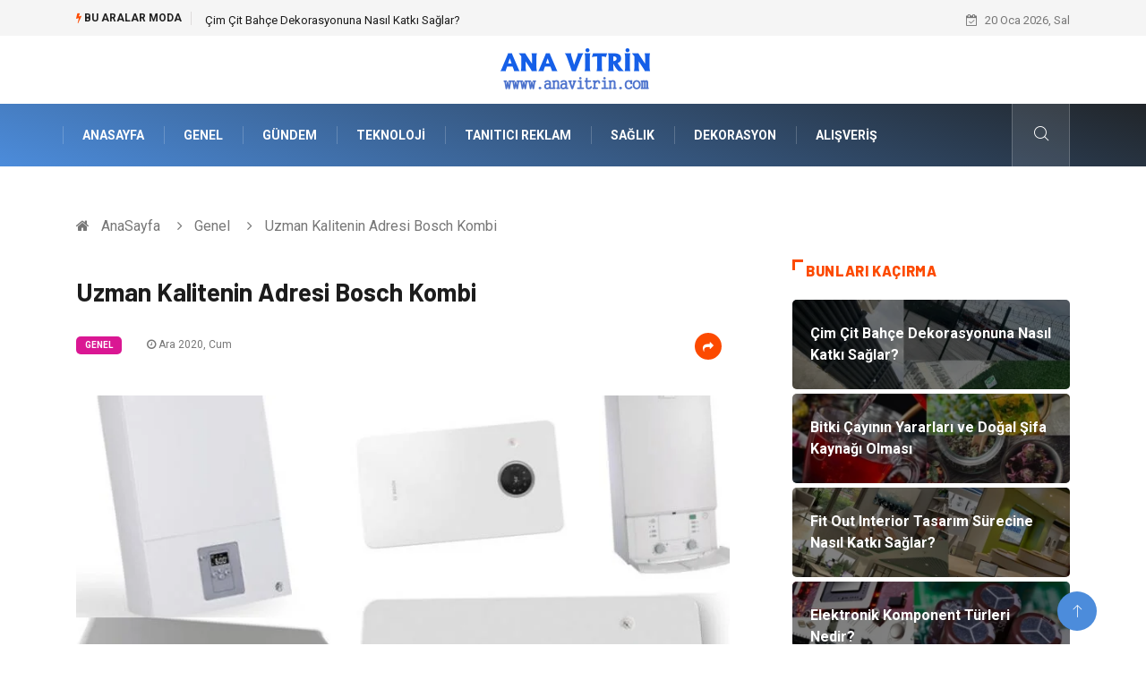

--- FILE ---
content_type: text/html; charset=UTF-8
request_url: https://www.anavitrin.com/genel/uzman-kalitenin-adresi-bosch-kombi
body_size: 6459
content:
<!DOCTYPE html><html lang="tr"><head><meta charset="utf-8"/> <title>Uzman Kalitenin Adresi Bosch Kombi: Ana Vitrin</title> <meta name="description" content="Sağlıktan yana, uzun süreli kullanım imkanı olan ve daha iyi ürünleri sizler ve sevdikleriniz kullansın istiyorsanız kombi gibi çok önem arz eden beyaz eşya seçimleriniz dikkatli yapmalısınız"/><meta http-equiv="X-UA-Compatible" content="IE=edge"/><meta name="viewport" content="width=device-width, initial-scale=1, shrink-to-fit=no"/><meta name="author" content="www.anavitrin.com"/><meta name="publisher" content="www.anavitrin.com"/><link rel="preload" as="image" href="https://www.anavitrin.com/asset/img/logo.png"/><link rel="dns-prefetch" href="//fonts.googleapis.com">  <link rel="canonical" href="https://www.anavitrin.com/genel/uzman-kalitenin-adresi-bosch-kombi"/> <link rel="shortcut icon" type="image/png" href="https://www.anavitrin.com/asset/img/logo.png"/> <link rel="preload" as="font" href="/asset/fonts/iconfont.ttf?6bbhls" type="font/woff2" crossorigin="anonymous"/> <link rel="preload" as="font" href="/asset/fonts/fontawesome-webfont.woff2?v=4.6.3" type="font/woff2" crossorigin="anonymous"/> <style> :root { --my-webkit-linear-gradient: -webkit-linear-gradient(70deg, #4c8cdb 0%,#212529 100%); --my-o-linear-gradient: -o-linear-gradient(70deg, #4c8cdb 0%,#212529 100%); --my-linear-gradient: linear-gradient(20deg,#4c8cdb 0%,#212529); } </style> <link rel="stylesheet" href="https://www.anavitrin.com/asset/css/bootstrap.min.css"/> <link rel="stylesheet" href="https://www.anavitrin.com/asset/css/iconfonts.min.css"/> <link rel="stylesheet" href="https://www.anavitrin.com/asset/css/font-awesome.min.css"/> <link rel="stylesheet" href="https://www.anavitrin.com/asset/css/owl.carousel.min.css"/> <link rel="stylesheet" href="https://www.anavitrin.com/asset/css/owl.theme.default.min.css"/> <link rel="stylesheet" href="https://www.anavitrin.com/asset/css/magnific-popup.min.css"/> <link rel="stylesheet" href="https://www.anavitrin.com/asset/css/animate.min.css"> <link rel="stylesheet" href="https://www.anavitrin.com/asset/css/style.min.css"/> <link rel="stylesheet" href="https://www.anavitrin.com/asset/css/responsive.min.css"/> <link rel="stylesheet" href="https://www.anavitrin.com/asset/css/colorbox.min.css"/>  </head><body> <div class="trending-bar trending-light d-md-block"> <div class="container"> <div class="row justify-content-between"> <div class="col-md-9 text-center text-md-left"> <p class="trending-title"><i class="tsicon fa fa-bolt"></i> Bu aralar Moda</p> <div id="trending-slide" class="owl-carousel owl-theme trending-slide"> <div class="item"> <div class="post-content"> <span class="post-title title-small"> <a href="https://www.anavitrin.com/bahce-ev/cim-cit-bahce-dekorasyonuna-nasil-katki-saglar">Çim Çit Bahçe Dekorasyonuna Nasıl Katkı Sağlar?</a> </span> </div> </div> <div class="item"> <div class="post-content"> <span class="post-title title-small"> <a href="https://www.anavitrin.com/genel/bitki-cayinin-yararlari-ve-dogal-sifa-kaynagi-olmasi">Bitki Çayının Yararları ve Doğal Şifa Kaynağı Olması</a> </span> </div> </div> <div class="item"> <div class="post-content"> <span class="post-title title-small"> <a href="https://www.anavitrin.com/dekorasyon/fit-out-interior-tasarim-surecine-nasil-katki-saglar">Fit Out Interior Tasarım Sürecine Nasıl Katkı Sağlar?</a> </span> </div> </div> <div class="item"> <div class="post-content"> <span class="post-title title-small"> <a href="https://www.anavitrin.com/elektrik-elektronik/elektronik-komponent-turleri-nedir">Elektronik Komponent Türleri Nedir?</a> </span> </div> </div> <div class="item"> <div class="post-content"> <span class="post-title title-small"> <a href="https://www.anavitrin.com/genel/bozanin-tarihi-ve-kokeni">Bozanın Tarihi ve Kökeni</a> </span> </div> </div> </div> </div> <div class="col-md-3 text-md-right text-center"> <div class="ts-date"> <i class="fa fa-calendar-check-o"></i> 20 Oca 2026, Sal </div> </div> </div> </div> </div><header id="header" class="header"> <div class="container"> <div class="row align-items-center justify-content-between"> <div class="col-md-12 col-sm-12"> <div class="logo text-center"> <a href="https://www.anavitrin.com/" title="Ana Vitrin Blog"> <img loading="lazy" width="240" height="83" src="https://www.anavitrin.com/asset/img/logo.png" alt="AnaVitrin.com Logo"> </a> </div> </div> </div> </div></header><div class="main-nav clearfix"> <div class="container"> <div class="row justify-content-between"> <nav class="navbar navbar-expand-lg col-lg-11"> <div class="site-nav-inner float-left"> <button class="navbar-toggler" type="button" data-toggle="collapse" data-target="#navbarSupportedContent" aria-controls="navbarSupportedContent" aria-expanded="true" aria-label="Toggle navigation"> <span class="fa fa-bars"></span> </button> <div id="navbarSupportedContent" class="collapse navbar-collapse navbar-responsive-collapse"> <ul class="nav navbar-nav"> <li> <a href="https://www.anavitrin.com/">AnaSayfa</a> </li> <li><a href="https://www.anavitrin.com/genel">Genel</a></li> <li><a href="https://www.anavitrin.com/gundem">Gündem</a></li> <li><a href="https://www.anavitrin.com/teknoloji">Teknoloji</a></li> <li><a href="https://www.anavitrin.com/tanitici-reklam">Tanıtıcı Reklam</a></li> <li><a href="https://www.anavitrin.com/saglik">Sağlık</a></li> <li><a href="https://www.anavitrin.com/dekorasyon">Dekorasyon</a></li> <li><a href="https://www.anavitrin.com/alisveris">Alışveriş</a></li> </ul> </div> </div> </nav> <div class="col-lg-1 text-right nav-social-wrap"> <div class="nav-search"> <a href="#search-popup" class="xs-modal-popup"> <i class="icon icon-search1"></i> </a> </div> <div class="zoom-anim-dialog mfp-hide modal-searchPanel ts-search-form" id="search-popup"> <div class="modal-dialog modal-lg"> <div class="modal-content"> <div class="xs-search-panel"> <form class="ts-search-group" action="https://www.anavitrin.com/search" method="get"> <div class="input-group"> <input type="search" class="form-control" name="q" required="" placeholder="Bir kelime veya cümle yazın" value="" oninvalid="this.setCustomValidity('Bir kelime veya cümle yazmalısınız')" oninput="this.setCustomValidity('')" /> <button class="input-group-btn search-button"> <i class="icon icon-search1"></i> </button> <button type="submit" class="btn btn-default btn-block btn-warning-fill-sqr"><i class="fa fa-search"></i> ARA</button> </div> </form> </div> </div> </div> </div> </div> </div> </div></div> <div class="gap-30 d-none d-block"></div> <div class="breadcrumb-section"> <div class="container"> <div class="row"> <div class="col-12"> <ol class="breadcrumb"> <li> <i class="fa fa-home"></i> <a href="https://www.anavitrin.com/">AnaSayfa</a> </li> <li> <i class="fa fa-angle-right"></i> <a href="https://www.anavitrin.com/genel">Genel</a> </li> <li><i class="fa fa-angle-right"></i> Uzman Kalitenin Adresi Bosch Kombi</li> </ol> </div> </div> </div> </div> <section class="main-content pt-0"> <div class="container"> <div class="row ts-gutter-30"> <div class="col-lg-8"> <div class="single-post"> <div class="post-header-area"> <h1 class="post-title title-lg">Uzman Kalitenin Adresi Bosch Kombi</h1> <ul class="post-meta"> <li> <a href="https://www.anavitrin.com/genel" class="post-cat fashion">Genel</a> </li> <li><i class="fa fa-clock-o"></i> Ara 2020, Cum</li> <li class="social-share"> <i class="shareicon fa fa-share"></i> <ul class="social-list"> <li><a data-social="facebook" class="facebook" target="_blank" href="https://www.facebook.com/sharer/sharer.php?u=https://www.anavitrin.com/genel/uzman-kalitenin-adresi-bosch-kombi" title="Facebook'ta Paylaş"><i class="fa fa-facebook"></i></a></li> <li><a data-social="twitter" class="twitter" href="https://twitter.com/home?status=https://www.anavitrin.com/genel/uzman-kalitenin-adresi-bosch-kombi" title="X'de Paylaş"><i class="fa ">X</i></a></li> <li><a data-social="linkedin" class="linkedin" href="https://www.linkedin.com/cws/share?url=https://www.anavitrin.com/genel/uzman-kalitenin-adresi-bosch-kombi" title="Linkedin'de Paylaş "><i class="fa fa-linkedin"></i></a></li> <li><a data-social="pinterest" class="pinterest" href="https://pinterest.com/pin/create/link/?url=https://www.anavitrin.com/genel/uzman-kalitenin-adresi-bosch-kombi" title="Pinterest'te Paylaş"><i class="fa fa-pinterest-p"></i></a></li> </ul> </li> </ul> </div> <div class="post-content-area"> <div class="post-media mb-20"> <a href="https://www.anavitrin.com/asset/image/article/kombi1.webp"" class="gallery-popup cboxElement"> <img loading="lazy" width="800" height="480" class="img-fluid" src="https://www.anavitrin.com/asset/image/article/kombi1.webp" alt="Uzman Kalitenin Adresi Bosch Kombi"> </a> </div> <p>Sağlıktan yana, uzun süreli kullanım imkanı olan ve daha iyi ürünleri sizler ve sevdikleriniz kullansın istiyorsanız kombi gibi çok önem arz eden beyaz eşya seçimleriniz dikkatli yapmalısınız. Soğuklara ve özellikle de bilakis sıcaklara dayanıklı modellere yönelmek isteyebilirsiniz. Çoğunlukla balkonlarda ve hava ile temas halinde olan kombiler sağlıksız koşullarda bozulmaya meyilli olmamalıdır. Sektörde uzmanlaşmış ve tecrübenin adresi haline gelmiş bir marka olan Bosch ve onun kombilerine bakabilirsiniz. İnternet sayfaları üzerindeki ilgili online firmalar aracılığı ile Bosch kombi ve daha fazlasına dair çok fazla ürüne bakabilirsiniz. <br></p><h2>Farklı İsteklere Yönelik Çok Geniş Ürün Yelpazesi</h2><p><img src="//www.anavitrin.com/asset/image/extra/kombi2.webp" data-filename="kombi2.webp"></p><p>Isınma gibi temel bir ihtiyacın yanında kombilerin sunduğu en önemli diğer avantaj da senenin yirmi dört saati sıcak suya erişimin bu kadar kolay olması. Bu sebeple de bu avantaj ve niceleri için sizler de sıklıkla onlarsız bir dünya düşünemiyor olabilirsiniz. Bunun yanında hem sağlıklı hem de kullanışlı olan modeller ile dolu Bosch ürünlerine yönelebilirsiniz. Gazın dışarı atılmasını sağlayan çok önemli bir ihtiyaç olan havalandırma sistemine sahip olan hermetik kombi modellerine bakabilirsiniz. </p><h3>Kombi Kullanırken Dikkat Edilmesi Gerekenler</h3><p><img src="//www.anavitrin.com/asset/image/extra/kombi3.webp" data-filename="kombi3.webp"></p><p>Bosch kombi konusunda en büyük ürüne ve yelpazeye sahip olan bir marka olup sizlere de daha çok model seçeneği sunar. Bu sebeple de evlerinizin boyutunda ve ısınma sorununa uygun bir kombi ile daha iyi bir tercih yapabilirsiniz. Ayrıca ısının her yere eşit ve de anında gelmesi gibi, sıcak suyun kolay bir şekilde ısınması gibi hayati çok daha kolaylaştırıcı, çevreci ve ergonomik seçeneklerle dolu modellere göz atabilirsiniz. Kombide gaz kaçması ve gereksiz hava kullanımını minimuma indirgeyerek de daha detaylı bir verimlilik elde edebilirsiniz. Bunun yanında da evinize uygun olan modelleri seçmiş olduğunuzu ve kombi tesisatının düzgün bir şekilde olduğundan emin olmalısınız. </p><p><br></p> </div> <div class="post-footer"> <div class="gap-30"></div> <div class="related-post"> <h2 class="block-title"> <span class="title-angle-shap"> Neler Var</span> </h2> <div class="row"> <div class="col-md-4"> <div class="post-block-style"> <div class="post-thumb"> <a href="https://www.anavitrin.com/teknoloji/ai-vesikalik-fotograf-hangi-resmi-belgelerde-kullanilabilir"> <img loading="lazy" width="255" height="153" class="img-fluid" src="https://www.anavitrin.com/asset/image/article/thumb/255/255x-aiphotomaster001yenii.webp" alt="AI Vesikalık Fotoğraf Hangi Resmî Belgelerde Kullanılabilir?"> </a> <div class="grid-cat"> <a class="post-cat tech" href="https://www.anavitrin.com/teknoloji">Teknoloji</a> </div> </div> <div class="post-content"> <h3 class="post-title"> <a href="https://www.anavitrin.com/teknoloji/ai-vesikalik-fotograf-hangi-resmi-belgelerde-kullanilabilir">AI Vesikalık Fotoğraf Hangi Resmî Belgelerde Kullanılabilir?</a> </h3> <div class="post-meta mb-7 p-0"> <span class="post-date"><i class="fa fa-clock-o"></i> 02 Oca 2026, Cum</span> </div> </div> </div> </div> <div class="col-md-4"> <div class="post-block-style"> <div class="post-thumb"> <a href="https://www.anavitrin.com/teknoloji/dokuman-yonetimi-neden-onemlidir"> <img loading="lazy" width="255" height="153" class="img-fluid" src="https://www.anavitrin.com/asset/image/article/thumb/255/255x-paperwork-50.webp" alt="Doküman Yönetimi Neden Önemlidir?"> </a> <div class="grid-cat"> <a class="post-cat tech" href="https://www.anavitrin.com/teknoloji">Teknoloji</a> </div> </div> <div class="post-content"> <h3 class="post-title"> <a href="https://www.anavitrin.com/teknoloji/dokuman-yonetimi-neden-onemlidir">Doküman Yönetimi Neden Önemlidir?</a> </h3> <div class="post-meta mb-7 p-0"> <span class="post-date"><i class="fa fa-clock-o"></i> 26 Ara 2025, Cum</span> </div> </div> </div> </div> <div class="col-md-4"> <div class="post-block-style"> <div class="post-thumb"> <a href="https://www.anavitrin.com/genel/umre-fiyatlari-hangi-unsurlara-gore-belirlenir"> <img loading="lazy" width="255" height="153" class="img-fluid" src="https://www.anavitrin.com/asset/image/article/thumb/255/255x-hacılarumretur002yeni.webp" alt="Umre Fiyatları Hangi Unsurlara Göre Belirlenir?"> </a> <div class="grid-cat"> <a class="post-cat tech" href="https://www.anavitrin.com/genel">Genel</a> </div> </div> <div class="post-content"> <h3 class="post-title"> <a href="https://www.anavitrin.com/genel/umre-fiyatlari-hangi-unsurlara-gore-belirlenir">Umre Fiyatları Hangi Unsurlara Göre Belirlenir?</a> </h3> <div class="post-meta mb-7 p-0"> <span class="post-date"><i class="fa fa-clock-o"></i> 25 Ara 2025, Per</span> </div> </div> </div> </div> </div> </div> <div class="gap-30"></div> <div class="gap-50 d-none d-md-block"></div> </div> </div> </div> <div class="col-lg-4"> <div class="sidebar"> <div class="sidebar-widget"> <h2 class="block-title"> <span class="title-angle-shap"> Bunları Kaçırma</span> </h2> <div class="ts-category"> <ul class="ts-category-list"> <li> <a href="https://www.anavitrin.com/bahce-ev/cim-cit-bahce-dekorasyonuna-nasil-katki-saglar" style="background-image: url(https://www.anavitrin.com/asset/image/article/thumb/350/350x-ascit0000001.webp)"> <span style="white-space: inherit;"> Çim Çit Bahçe Dekorasyonuna Nasıl Katkı Sağlar?</span> </a> </li> <li> <a href="https://www.anavitrin.com/genel/bitki-cayinin-yararlari-ve-dogal-sifa-kaynagi-olmasi" style="background-image: url(https://www.anavitrin.com/asset/image/article/thumb/350/350x-bitkicayı-4-lu-1.webp)"> <span style="white-space: inherit;"> Bitki Çayının Yararları ve Doğal Şifa Kaynağı Olması</span> </a> </li> <li> <a href="https://www.anavitrin.com/dekorasyon/fit-out-interior-tasarim-surecine-nasil-katki-saglar" style="background-image: url(https://www.anavitrin.com/asset/image/article/thumb/350/350x-osofitoutinter001.webp)"> <span style="white-space: inherit;"> Fit Out Interior Tasarım Sürecine Nasıl Katkı Sağlar?</span> </a> </li> <li> <a href="https://www.anavitrin.com/elektrik-elektronik/elektronik-komponent-turleri-nedir" style="background-image: url(https://www.anavitrin.com/asset/image/article/thumb/350/350x-sceelektronik-komponentci001.webp)"> <span style="white-space: inherit;"> Elektronik Komponent Türleri Nedir?</span> </a> </li> <li> <a href="https://www.anavitrin.com/genel/bozanin-tarihi-ve-kokeni" style="background-image: url(https://www.anavitrin.com/asset/image/article/thumb/350/350x-bozanıntarihi-4-lu-1.webp)"> <span style="white-space: inherit;"> Bozanın Tarihi ve Kökeni</span> </a> </li> </ul> </div> </div> <div class="sidebar-widget social-widget"> <h2 class="block-title"> <span class="title-angle-shap"> Kategoriler</span> </h2> <ul class="ts-social-list" style="overflow-y: scroll;height: 15vw;"> <li><a href="https://www.anavitrin.com/genel">Genel </a></li> <li><a href="https://www.anavitrin.com/gundem">Gündem </a></li> <li><a href="https://www.anavitrin.com/teknoloji">Teknoloji </a></li> <li><a href="https://www.anavitrin.com/tanitici-reklam">Tanıtıcı Reklam </a></li> <li><a href="https://www.anavitrin.com/saglik">Sağlık </a></li> <li><a href="https://www.anavitrin.com/dekorasyon">Dekorasyon </a></li> <li><a href="https://www.anavitrin.com/alisveris">Alışveriş </a></li> <li><a href="https://www.anavitrin.com/gida">Gıda </a></li> <li><a href="https://www.anavitrin.com/egitim-kurumlari">Eğitim Kurumları </a></li> <li><a href="https://www.anavitrin.com/giyim">Giyim </a></li> <li><a href="https://www.anavitrin.com/makine">Makine </a></li> <li><a href="https://www.anavitrin.com/elektrik-elektronik">Elektrik Elektronik </a></li> <li><a href="https://www.anavitrin.com/hukuk">Hukuk </a></li> <li><a href="https://www.anavitrin.com/ulasim-ve-tasimacilik">Ulaşım ve Taşımacılık </a></li> <li><a href="https://www.anavitrin.com/otomotiv">Otomotiv </a></li> <li><a href="https://www.anavitrin.com/egitim-kariyer">Eğitim & Kariyer </a></li> <li><a href="https://www.anavitrin.com/yapi-insaat">Yapı İnşaat </a></li> <li><a href="https://www.anavitrin.com/turizm">Turizm </a></li> <li><a href="https://www.anavitrin.com/organizasyon">Organizasyon </a></li> <li><a href="https://www.anavitrin.com/emlak">Emlak </a></li> <li><a href="https://www.anavitrin.com/bilgisayar-yazilim">Bilgisayar & Yazılım </a></li> <li><a href="https://www.anavitrin.com/mobilya">Mobilya </a></li> <li><a href="https://www.anavitrin.com/bahce-ev">Bahçe Ev </a></li> <li><a href="https://www.anavitrin.com/tekstil">Tekstil </a></li> <li><a href="https://www.anavitrin.com/maden-ve-metal">Maden ve Metal </a></li> <li><a href="https://www.anavitrin.com/guzellik">Güzellik </a></li> <li><a href="https://www.anavitrin.com/eglence">Eğlence </a></li> <li><a href="https://www.anavitrin.com/tatil">Tatil </a></li> <li><a href="https://www.anavitrin.com/bilgisayar-ve-yazilim">Bilgisayar ve Yazılım </a></li> <li><a href="https://www.anavitrin.com/hizmet">Hizmet </a></li> <li><a href="https://www.anavitrin.com/plastik">Plastik </a></li> <li><a href="https://www.anavitrin.com/finans-ekonomi">Finans & Ekonomi </a></li> <li><a href="https://www.anavitrin.com/aksesuar">Aksesuar </a></li> <li><a href="https://www.anavitrin.com/ambalaj">Ambalaj </a></li> <li><a href="https://www.anavitrin.com/hediyelik-esya">Hediyelik Eşya </a></li> <li><a href="https://www.anavitrin.com/endustriyel-urunler">Endüstriyel Ürünler </a></li> <li><a href="https://www.anavitrin.com/bilisim">Bilişim </a></li> <li><a href="https://www.anavitrin.com/markalar">Markalar </a></li> <li><a href="https://www.anavitrin.com/aluminyum">Alüminyum </a></li> <li><a href="https://www.anavitrin.com/nakliyat">Nakliyat </a></li> <li><a href="https://www.anavitrin.com/bebek-giyim">Bebek Giyim </a></li> <li><a href="https://www.anavitrin.com/pazarlama">Pazarlama </a></li> <li><a href="https://www.anavitrin.com/moda">Moda </a></li> <li><a href="https://www.anavitrin.com/internet">İnternet </a></li> <li><a href="https://www.anavitrin.com/bakim-">Bakım </a></li> <li><a href="https://www.anavitrin.com/kultur">Kültür </a></li> <li><a href="https://www.anavitrin.com/basin-yayin">Basın Yayın </a></li> <li><a href="https://www.anavitrin.com/ithalat-ihracat">İthalat İhracat </a></li> <li><a href="https://www.anavitrin.com/dernekler-ve-birlikler">Dernekler ve Birlikler </a></li> <li><a href="https://www.anavitrin.com/kiralama-servisleri">Kiralama Servisleri </a></li> <li><a href="https://www.anavitrin.com/telekomunikasyon">Telekomünikasyon </a></li> <li><a href="https://www.anavitrin.com/tarim-hayvancilik">Tarım & Hayvancılık </a></li> <li><a href="https://www.anavitrin.com/periyodik-kontrol">Periyodik Kontrol </a></li> <li><a href="https://www.anavitrin.com/spor-malzemeleri">Spor Malzemeleri </a></li> </ul> </div> <div class="sidebar-widget social-widget"> <h2 class="block-title"> <span class="title-angle-shap"> Paylaş</span> </h2> <div class="sidebar-social"> <ul class="ts-social-list"> <li class="ts-facebook"> <a rel="nofollow external noreferrer" target="_blank" href="https://www.facebook.com/sharer/sharer.php?u=https://www.anavitrin.com/genel/uzman-kalitenin-adresi-bosch-kombi" > <i class="tsicon fa fa-facebook"></i> <div class="count"> <b>Facebook</b> </div> </a> </li> <li class="ts-twitter"> <a rel="nofollow external noreferrer" target="_blank" href="https://twitter.com/home?status=https://www.anavitrin.com/genel/uzman-kalitenin-adresi-bosch-kombi" > <i class="tsicon fa ">X</i> <div class="count"> <b>X / Twitter</b> </div> </a> </li> <li class="ts-youtube"> <a rel="nofollow external noreferrer" target="_blank" href="https://pinterest.com/pin/create/link/?url=https://www.anavitrin.com/genel/uzman-kalitenin-adresi-bosch-kombi" > <i class="tsicon fa fa-pinterest"></i> <div class="count"> <b>Pinterest</b> </div> </a> </li> <li class="ts-linkedin"> <a rel="nofollow external noreferrer" target="_blank" href="https://www.linkedin.com/cws/share?url=https://www.anavitrin.com/genel/uzman-kalitenin-adresi-bosch-kombi" > <i class="tsicon fa fa-linkedin"></i> <div class="count"> <b>Linkedin</b> </div> </a> </li> </ul> </div></div> <div class="sidebar-widget featured-tab post-tab mb-20"> <h2 class="block-title"> <span class="title-angle-shap"> Popüler</span> </h2> <div class="row"> <div class="col-12"> <div class="tab-content"> <div class="tab-pane active animated fadeInRight" id="post_tab_b"> <div class="list-post-block"> <ul class="list-post"> <li> <div class="post-block-style media"> <div class="post-thumb"> <a href="https://www.anavitrin.com/mobilya/toplanti-masasi-secerken-dikkat-edilmesi-gerekenler"> <img loading="lazy" width="85" height="85" class="img-fluid" src="https://www.anavitrin.com/asset/image/article/thumb/85x85/85x85-uzaytoplantımasa01.webp" alt="Toplantı Masası Seçerken Dikkat Edilmesi Gerekenler" /> </a> <span class="tab-post-count"> <i class="fa fa-eye"></i></span> </div> <div class="post-content media-body"> <div class="grid-category"> <a class="post-cat tech-color" href="https://www.anavitrin.com/mobilya">Mobilya</a> </div> <h3 class="post-title"> <a href="https://www.anavitrin.com/mobilya/toplanti-masasi-secerken-dikkat-edilmesi-gerekenler">Toplantı Masası Seçerken Dikkat Edilmesi Gerekenler</a> </h3> <div class="post-meta mb-7"> <span class="post-date"><i class="fa fa-clock-o"></i> 25 Nis 2025, Cum</span> </div> </div> </div> </li> <li> <div class="post-block-style media"> <div class="post-thumb"> <a href="https://www.anavitrin.com/tanitici-reklam/buyuk-beden-abiye-kiyafet-modellerinde-sik-parcalar-dikkat-cekiyor"> <img loading="lazy" width="85" height="85" class="img-fluid" src="https://www.anavitrin.com/asset/image/article/thumb/85x85/85x85-b4.webp" alt="Büyük Beden Abiye Kıyafet Modellerinde Şık Parçalar Dikkat Çekiyor" /> </a> <span class="tab-post-count"> <i class="fa fa-eye"></i></span> </div> <div class="post-content media-body"> <div class="grid-category"> <a class="post-cat tech-color" href="https://www.anavitrin.com/tanitici-reklam">Tanıtıcı Reklam</a> </div> <h3 class="post-title"> <a href="https://www.anavitrin.com/tanitici-reklam/buyuk-beden-abiye-kiyafet-modellerinde-sik-parcalar-dikkat-cekiyor">Büyük Beden Abiye Kıyafet Modellerinde Şık Parçalar Dikkat Çekiyor</a> </h3> <div class="post-meta mb-7"> <span class="post-date"><i class="fa fa-clock-o"></i> 21 Oca 2015, Çar</span> </div> </div> </div> </li> <li> <div class="post-block-style media"> <div class="post-thumb"> <a href="https://www.anavitrin.com/genel/paragrafta-basari-icin-hiz-ve-renk-yayinlari"> <img loading="lazy" width="85" height="85" class="img-fluid" src="https://www.anavitrin.com/asset/image/article/thumb/85x85/85x85-kitapbulvari001.webp" alt="Paragrafta Başarı İçin Hız ve Renk Yayınları" /> </a> <span class="tab-post-count"> <i class="fa fa-eye"></i></span> </div> <div class="post-content media-body"> <div class="grid-category"> <a class="post-cat tech-color" href="https://www.anavitrin.com/genel">Genel</a> </div> <h3 class="post-title"> <a href="https://www.anavitrin.com/genel/paragrafta-basari-icin-hiz-ve-renk-yayinlari">Paragrafta Başarı İçin Hız ve Renk Yayınları</a> </h3> <div class="post-meta mb-7"> <span class="post-date"><i class="fa fa-clock-o"></i> 12 May 2022, Per</span> </div> </div> </div> </li> <li> <div class="post-block-style media"> <div class="post-thumb"> <a href="https://www.anavitrin.com/dekorasyon/pencere-onu-dekorasyonlari-icin-oneriler"> <img loading="lazy" width="85" height="85" class="img-fluid" src="https://www.anavitrin.com/asset/image/article/thumb/85x85/85x85-pencere-onu-dekorasyonlari-icin-oneriler.webp" alt="Pencere Önü Dekorasyonları İçin Öneriler" /> </a> <span class="tab-post-count"> <i class="fa fa-eye"></i></span> </div> <div class="post-content media-body"> <div class="grid-category"> <a class="post-cat tech-color" href="https://www.anavitrin.com/dekorasyon">Dekorasyon</a> </div> <h3 class="post-title"> <a href="https://www.anavitrin.com/dekorasyon/pencere-onu-dekorasyonlari-icin-oneriler">Pencere Önü Dekorasyonları İçin Öneriler</a> </h3> <div class="post-meta mb-7"> <span class="post-date"><i class="fa fa-clock-o"></i> 04 Nis 2015, Cts</span> </div> </div> </div> </li> <li> <div class="post-block-style media"> <div class="post-thumb"> <a href="https://www.anavitrin.com/genel/on-muhasebe-egitimi-nasildir"> <img loading="lazy" width="85" height="85" class="img-fluid" src="https://www.anavitrin.com/asset/image/article/thumb/85x85/85x85-yeditepe0001.webp" alt="Ön Muhasebe Eğitimi Nasıldır?" /> </a> <span class="tab-post-count"> <i class="fa fa-eye"></i></span> </div> <div class="post-content media-body"> <div class="grid-category"> <a class="post-cat tech-color" href="https://www.anavitrin.com/genel">Genel</a> </div> <h3 class="post-title"> <a href="https://www.anavitrin.com/genel/on-muhasebe-egitimi-nasildir">Ön Muhasebe Eğitimi Nasıldır?</a> </h3> <div class="post-meta mb-7"> <span class="post-date"><i class="fa fa-clock-o"></i> 09 May 2022, Pts</span> </div> </div> </div> </li> </ul> </div> </div> </div> </div> </div> </div> </div> </div> </div> </div> </section> <section class="trending-slider full-width no-padding"> <div class="container"> <div class="row ts-gutter-30"> <div class="col-lg-8 col-md-12"> <h2 class="block-title"> <span class="title-angle-shap"> MİNİ KONU </span> </h2> </div> </div> </div> <div class="ts-grid-box"> <div class="owl-carousel" id="fullbox-slider"> <div class="item post-overaly-style post-lg" style="background-image:url(https://www.anavitrin.com/asset/image/article/aydınlatmanın-4-lu-1.webp)"> <a href="https://www.anavitrin.com/elektrik-elektronik/aydinlatmanin-evdeki-onemi-yasam-alanlarini-sekillendiren-unsur" title="Aydınlatmanın Evdeki Önemi: Yaşam Alanlarını Şekillendiren Unsur" class="image-link">&nbsp;</a> <div class="overlay-post-content"> <div class="post-content"> <div class="grid-category"> <a class="post-cat lifestyle" href="https://www.anavitrin.com/elektrik-elektronik">Elektrik Elektronik</a> </div> <h3 class="post-title title-md"> <a href="https://www.anavitrin.com/elektrik-elektronik/aydinlatmanin-evdeki-onemi-yasam-alanlarini-sekillendiren-unsur">Aydınlatmanın Evdeki Önemi: Yaşam Alanlarını Şekillendiren Unsur</a> </h3> </div> </div> </div> <div class="item post-overaly-style post-lg" style="background-image:url(https://www.anavitrin.com/asset/image/article/yapımarkakalelovabo02yenii.webp)"> <a href="https://www.anavitrin.com/yapi-insaat/kale-lavabo-modelleri-banyonuzda-nasil-fark-yaratir" title="Kale Lavabo Modelleri Banyonuzda Nasıl Fark Yaratır?" class="image-link">&nbsp;</a> <div class="overlay-post-content"> <div class="post-content"> <div class="grid-category"> <a class="post-cat lifestyle" href="https://www.anavitrin.com/yapi-insaat">Yapı İnşaat</a> </div> <h3 class="post-title title-md"> <a href="https://www.anavitrin.com/yapi-insaat/kale-lavabo-modelleri-banyonuzda-nasil-fark-yaratir">Kale Lavabo Modelleri Banyonuzda Nasıl Fark Yaratır?</a> </h3> </div> </div> </div> <div class="item post-overaly-style post-lg" style="background-image:url(https://www.anavitrin.com/asset/image/article/eskimo0003.webp)"> <a href="https://www.anavitrin.com/genel/soba-kullanimi-ev-isitmasinda-neden-hala-tercih-ediliyor" title="Soba Kullanımı Ev Isıtmasında Neden Hâlâ Tercih Ediliyor?" class="image-link">&nbsp;</a> <div class="overlay-post-content"> <div class="post-content"> <div class="grid-category"> <a class="post-cat lifestyle" href="https://www.anavitrin.com/genel">Genel</a> </div> <h3 class="post-title title-md"> <a href="https://www.anavitrin.com/genel/soba-kullanimi-ev-isitmasinda-neden-hala-tercih-ediliyor">Soba Kullanımı Ev Isıtmasında Neden Hâlâ Tercih Ediliyor?</a> </h3> </div> </div> </div> <div class="item post-overaly-style post-lg" style="background-image:url(https://www.anavitrin.com/asset/image/article/meradaire0000103.webp)"> <a href="https://www.anavitrin.com/emlak/akcay-sahibinden-satilik-daireler-yatirim-ve-yasam-icin-en-dogru-secenekler" title="Akçay Sahibinden Satılık Daireler: Yatırım ve Yaşam İçin En Doğru Seçenekler" class="image-link">&nbsp;</a> <div class="overlay-post-content"> <div class="post-content"> <div class="grid-category"> <a class="post-cat lifestyle" href="https://www.anavitrin.com/emlak">Emlak</a> </div> <h3 class="post-title title-md"> <a href="https://www.anavitrin.com/emlak/akcay-sahibinden-satilik-daireler-yatirim-ve-yasam-icin-en-dogru-secenekler">Akçay Sahibinden Satılık Daireler: Yatırım ve Yaşam İçin En Doğru Seçenekler</a> </h3> </div> </div> </div> </div> </div> </section> <div class="ts-copyright"> <div class="container"> <div class="row align-items-center justify-content-between"> <div class="col-12 text-center"> <div class="copyright-content text-light"> <p>&copy; 2026 AnaVitrin.com Tüm Hakları Saklıdır.</p> </div> </div> </div> </div></div><div class="top-up-btn"> <div class="backto" style="display: block;"> <a href="#" class="icon icon-arrow-up" ></a> </div></div> <script src="https://www.anavitrin.com/asset/js/jquery.js"></script><script src="https://www.anavitrin.com/asset/js/popper.min.js"></script><script src="https://www.anavitrin.com/asset/js/bootstrap.min.js"></script><script src="https://www.anavitrin.com/asset/js/jquery.magnific-popup.min.js"></script><script src="https://www.anavitrin.com/asset/js/owl.carousel.min.js"></script><script src="https://www.anavitrin.com/asset/js/jquery.colorbox.min.js"></script><script src="https://www.anavitrin.com/asset/js/custom.min.js"></script> </body></html>